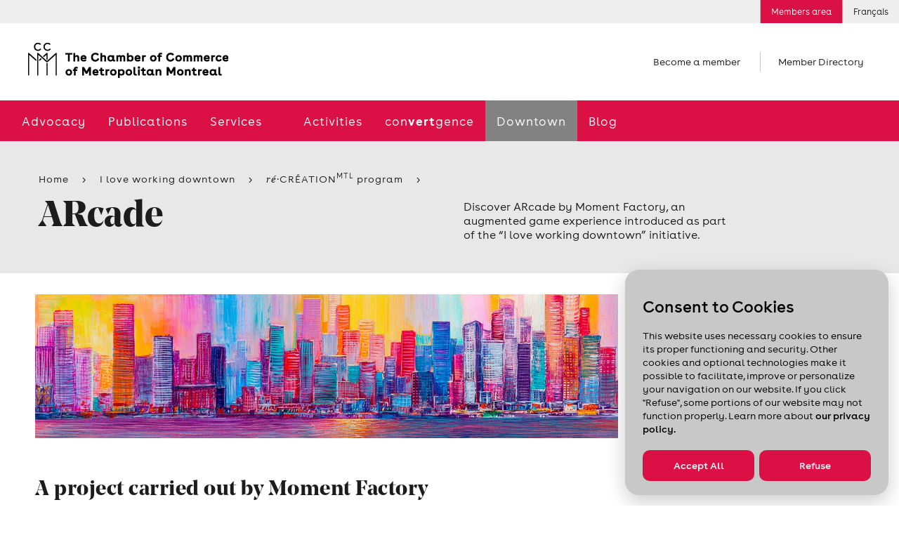

--- FILE ---
content_type: text/html; charset=utf-8
request_url: https://www.ccmm.ca/en/i-love-working-downtown/re-creationmtl-program/project-arcade/
body_size: 25710
content:

<!DOCTYPE html> 
<html data-kafe-page="" data-kafe-tmpl="" lang="en" >
<head>
    <title>“ARcade”, part of the ré·CRÉATIONMTL program | CCMM</title>

    <!-- Metas -->
    <meta charset="utf-8">
    <meta http-equiv="X-UA-Compatible" content="IE=edge">
    <meta name="keywords" content='' />
    <meta name="description" content='A project created by Moment Factory, part of “I love working downtown” initiative.' />
    <meta name="viewport" content="width=device-width, initial-scale=1" />
    <script src="/scripts/membri/membri-sso-local-library.js"></script>
    
    <link rel="canonical" href='https://www.ccmm.ca/en/i-love-working-downtown/re-creationmtl-program/project-arcade/'>
    
        <link rel="apple-touch-icon" sizes="57x57" href="/feuil/themes/assets/img/favicon/CCMM/apple-icon-57x57.png">
        <link rel="apple-touch-icon" sizes="60x60" href="/feuil/themes/assets/img/favicon/CCMM/apple-icon-60x60.png">
        <link rel="apple-touch-icon" sizes="72x72" href="/feuil/themes/assets/img/favicon/CCMM/apple-icon-72x72.png">
        <link rel="apple-touch-icon" sizes="76x76" href="/feuil/themes/assets/img/favicon/CCMM/apple-icon-76x76.png">
        <link rel="apple-touch-icon" sizes="114x114" href="/feuil/themes/assets/img/favicon/CCMM/apple-icon-114x114.png">
        <link rel="apple-touch-icon" sizes="120x120" href="/feuil/themes/assets/img/favicon/CCMM/apple-icon-120x120.png">
        <link rel="apple-touch-icon" sizes="144x144" href="/feuil/themes/assets/img/favicon/CCMM/apple-icon-144x144.png">
        <link rel="apple-touch-icon" sizes="152x152" href="/feuil/themes/assets/img/favicon/CCMM/apple-icon-152x152.png">
        <link rel="apple-touch-icon" sizes="180x180" href="/feuil/themes/assets/img/favicon/CCMM/apple-icon-180x180.png">
        <link rel="icon" type="image/png" sizes="192x192"  href="/feuil/themes/assets/img/favicon/CCMM/android-icon-192x192.png">
        <link rel="icon" type="image/png" sizes="32x32" href="/feuil/themes/assets/img/favicon/CCMM/favicon-32x32.png">
        <link rel="icon" type="image/png" sizes="96x96" href="/feuil/themes/assets/img/favicon/CCMM/favicon-96x96.png">
        <link rel="icon" type="image/png" sizes="16x16" href="/feuil/themes/assets/img/favicon/CCMM/favicon-16x16.png">
        <link rel="manifest" href="/feuil/themes/assets/img/favicon/CCMM/manifest.json">
        <meta name="msapplication-TileColor" content="#ffffff">
        <meta name="msapplication-TileImage" content="/feuil/themes/assets/img/favicon/CCMM/ms-icon-144x144.png">

        
    <meta name="theme-color" content="#ffffff">


    <meta name="lang" content="en" />
    <meta name="is-event" content="false" />
    <meta name="section" content="<null>" />
    <meta name="date-modified" content="638144879303823669" />
    <meta property="og:image" content="https://www.ccmm.ca/~/media/Images/Sections/centre-ville/projet-jaime-travailler-centre-ville-1160x771.jpg">

    
<link href="/cassette.axd/stylesheet/369bb60bf89c07538470c0c23d5f049e7da18a39/style.global" type="text/css" rel="stylesheet"/>
<link href="/cassette.axd/stylesheet/a5c6806ce1e0d3c3b4129d779a588ac919a0834d/style.ccmm.global" type="text/css" rel="stylesheet"/>
<link href="/cassette.axd/stylesheet/d2a63589273ea0741d7fab5529d8a7e1f33225f1/style.ccmm" type="text/css" rel="stylesheet"/>

    <link href="/feuil/themes/assets/css/main.css" rel="stylesheet" />
    <link rel="stylesheet" href="/feuil/themes/assets/css/CookiePolicy.css" />
    <script>
        //--- Data Layer --------------------------------------
        
        var requestUri = document.location.pathname + document.location.search + document.location.hash;

        dataLayer = [{
            'requestURI': requestUri,
            'lang': 'en',
            'mainCategory': 'I love working downtown',
            'subCategory': '<span style="text-transform: lowercase !important;font-family: Calibri !important;font-style: italic!important;">ré</span>·CRÉATION<sup>MTL</sup> program'
        }];

        var googletag = googletag || {};
        googletag.cmd = googletag.cmd || [];

        var isEntrepreneuriat = false;
        
        window.adsArr = [{"AdZoneName":"CCMM_Leaderboard_Test","AdWidth":"728","AdHeight":"90"},{"AdZoneName":"CCMM_Bigbox1","AdWidth":"300","AdHeight":"250"},{"AdZoneName":"CCMM_BigBox2","AdWidth":"300","AdHeight":"250"},{"AdZoneName":"CCMM_SuperBigBox","AdWidth":"300","AdHeight":"600"}];
        window.adsNbr = 4;
        window.language = "en";
        
        document.domain = location.hostname;
        window.lang = 'en';
        
    </script>
    
<script src="//maps.google.com/maps/api/js?key=AIzaSyDMB6H1n3JnDOv16WnsOrZPX-g4bpyAIwo" type="text/javascript"></script>
<script src="//s7.addthis.com/js/300/addthis_widget.js#pubid=xa-4fbf981604262c1e" type="text/javascript"></script>
<script src="/cassette.axd/script/3a9bcb5408745ea1c07f783deecefd5768d5cc72/scripts.ccmm" type="text/javascript"></script>

    <!-- Global site tag (gtag.js) - Google Ads: 668843102 -->
    <script async src="https://www.googletagmanager.com/gtag/js?id=AW-668843102"></script>
    <script>
        window.dataLayer = window.dataLayer || [];
        function gtag() { dataLayer.push(arguments); }
        gtag('js', new Date());

        gtag('config', 'AW-668843102');
    </script>
    <!-- Global site tag (gtag.js) - Google Ads: 668842844 -->
    <script async src="https://www.googletagmanager.com/gtag/js?id=AW-668842844"></script>
    <script>
        window.dataLayer = window.dataLayer || [];
        function gtag() { dataLayer.push(arguments); }
        gtag('js', new Date());

        gtag('config', 'AW-668842844');
    </script>
    <!-- Google Tag Manager -->
<script>(function (w, d, s, l, i) {
        w[l] = w[l] || []; w[l].push(

            { 'gtm.start': new Date().getTime(), event: 'gtm.js' }
        ); var f = d.getElementsByTagName(s)[0],
            j = d.createElement(s), dl = l != 'dataLayer' ? '&l=' + l : ''; j.async = true; j.src =
                'https://www.googletagmanager.com/gtm.js?id=' + i + dl; f.parentNode.insertBefore(j, f);
    })(window, document, 'script', 'dataLayer', 'GTM-P4MC2ZL');</script>
<!-- End Google Tag Manager -->

<script>
//Membri
function onPageLoadSSOLogin() {
    MembriSSO.init('71349d23-55be-4deb-9d47-d5b96d22a65a', 'prod', onSessionTokenReturn, onLoginTokenReturn, onLogoutReturn);
    MembriSSO.getSessionToken();
}

//Function that will be used as a callback for calls to SSOMembri.getSessionToken
function onSessionTokenReturn(sessionToken) {
    console.log('session token return: ', sessionToken);
    if (sessionToken) { //Session is already opened, proceed immediatly to next step
        obtainJWToken(sessionToken);
    } else { //Session is closed, ask user to identify
        //MembriSSO.login('fr');
    }
}

//function that will be used as a callback for calls to SSOMembri.login
function onLoginTokenReturn(sessionToken) {
    console.log('session token return: ', sessionToken);
    if (sessionToken) { //User has been identitied and a session opened, proceed to next step
        obtainJWToken(sessionToken);
    } else { //User has failed to identify, stop process and reset if needed
        console.log('User a close SSO without completing the authentification process');
    }

}

//function that will be used as a callback for calls to SSOMembri.logout
function onLogoutReturn() {
    console.log('SSO session terminated');
    //Do your owned redirection if one is needed or change variable to make sure a connection button appears to re-start the login process in the futur.
    closeSessionTokenJWTWM();
}

 

function obtainJWToken(sessionToken) {
    sessionStorage.setItem('_sessiontoken', sessionToken);
    MembriSSO.getJWToken(sessionToken)
    .then((jwt) => {
        securedActionYouWishToDo(jwt);
    }, () => {
        console.log('failed to receive a JWT');
        MembriSSO.logout(sessionToken);
    });

}

function securedActionYouWishToDo(jwt) {
    //console.log('We have a JWToken now: ', jwt, ' we can now call the secured side of the Membri API');
    createSessionTokenJWTWM(jwt);
}

//Call to set on connection button
function onLoginClick() {
    MembriSSO.login('fr');
}

function MembriLogout(){
    onLogoutClick();
}

//Call to set on disconnection button
//This fonction is not called in the same page as the first init. It is then required to do a new initialisation since the library has been reset from a redirect call
function onLogoutClick() {
    MembriSSO.init('71349d23-55be-4deb-9d47-d5b96d22a65a', 'prod', onSessionTokenReturn, onLoginTokenReturn, onLogoutReturn);
    var sessionToken = sessionStorage.getItem('_sessiontoken');
    console.log('onLogoutClick - end ' + sessionToken);
    MembriSSO.logout(sessionToken);
    sessionStorage.setItem('_sessiontoken', '');
    console.log('onLogoutClick - end ' + sessionToken);
}

function createSessionTokenJWTWM(jwt){
            $.ajax({
                type: "POST",
                url: "/layouts/CCMMACCLR.aspx/DoLoginFromJWT",
                data:"{JWT:'"+jwt+"'}",
                contentType: "application/json; charset=utf-8",
                dataType: "json",
                success: function (result) {
                    //console.log("Session Created" + result.d);
                    window.location.replace(result.d);
                },
                error: function (result) {
                    console.log("error while creating a Session " + result.d);
                }
            });
}

 

function closeSessionTokenJWTWM(){
console.log("closing");
            $.ajax({
                type: "POST",
                url: "/layouts/CCMMACCLR.aspx/DoLogoutSSO",
                data:"{JWT:''}",
                contentType: "application/json; charset=utf-8",
                dataType: "json",
                success: function (result) {
                    //console.log("Session Created" + result.d);
                    window.location.replace(result.d);
                },

                error: function (result) {
                    console.log("error while creating a Session " + result.d);
                }
            });
}
</script>
<script id="DI-Journey-ngAAAHd3SG9FZt0BAABtM0Zqb3ocAgAA" type="text/javascript" src=https://t.ofsys.com/js/Journey/1/ngAAAHd3SG9FZt0BAABtM0Zqb3ocAgAA/DI.Journey-min.js></script>


<style>
/* DON'T DELETE CSS */
.page-header+.container-fluid.bg-light{
	margin: 30px auto 0;
}
.container-fluid.bg-light{
	background-color: transparent !important;
}
/* Fixed */
a:hover{
	color: inherit !important;
	text-decoration: none!important;
}
/* Border-radius + refont */
.features .post{
	padding: 0;
}
.post .media__labels{
	top: 12px;
	left: unset;
	right: 15px;
}
.date-flag,
.status-flag{
	border-radius: 10px;
}
.widget a:not(.btn) {
	color: #1c1c1c;
	font-size: 16px;
	font-weight: 700;
	text-decoration: underline;
}
.widget .cta{
	font-family: Buenos Aires,sans-serif;
	text-decoration: underline;
}
.widget .cta::before{
	content: none;
}
.post .media__img,
.post .media__img:before,
.post .media__img.has-text:after,
.widget .wrapper,
.widget.freetext .freetext__block,
.widget.contact .contact__block,
.widget .contact__text,
.article .article__img,
.widget.events .events__list,
.widget.collab,
.speakers .speaker,
.event-infos .event-infos__wrapper,
.directions__wrapper,
.wrapper__package img,
.is-b-radius{
	border-radius: 1.1vw;
}
.directions__map{
	border-radius: 0 1.1vw 1.1vw 0;
}
select,
a.btn,
input[type=text], 
input[type=email], 
input[type=password], 
input[type=tel],
.chosen-container .chosen-single,
.chosen-container-active.chosen-with-drop .chosen-single{
	border-radius: 52px;
}
.features__list .post .media__img,
.features__list .post .media__img:before,
.features__list .post .media__img.has-text:after{
	border-radius: 0;
}
.post .media__speaker{
	text-align: right;
}
.widget .tagline{
	color: #DB1045;
	text-align: center;
	font-size: 15px;
	font-style: normal;
	font-weight: 700;
	line-height: normal;
	text-transform: uppercase;
}
.widget.freetext .wrapper{
	background-color: transparent;
	padding: 0 24px
}
.widget.freetext .freetext__block{
	background-color: #eee;
	padding: 16px 24px;
}
.widget.freetext .is-gray .freetext__block{
	background-color: #C8C8C8;
}
.widget.freetext .freetext__block p{
	color: #1c1c1c;
}
.widget.freetext .freetext__block .btn{
	background-color: #db1045;
	border-color: transparent;
}
.widget.freetext .freetext__block .btn:hover{
	background-color: #f02e61;
	border-color: transparent;
	color: #fff;
}
.widget.freetext .freetext__block a:not(.btn):hover{
	text-decoration: underline;
}
.widget.contact .contact__block{
	background-color: #eee;
}
.widget.contact .contact__block .user__tagline{
	color: #1c1c1c;
	text-transform: inherit;
	font-weight: 700;
	font-size: 15px;
	letter-spacing: normal;
}
.widget.contact .contact__block .btn {
	background-color: transparent;
	border: none;
	color: #DB1045;
	padding: 0;
	font-size: 15px;
	text-decoration: underline;
	font-weight: 700;
	letter-spacing: normal;
}
/* Aside Payement */
.widget.payment .payment__cards{
	width: 80%;
	margin: 0;
}
.widget.payment .payment__cards>*{
	width: 30%;
	padding: 0;
	flex-grow: inherit;
}
.widget.payment a:not(.btn){
	font-weight: 100;
	text-decoration: underline;
	font-size: 15px;
}
.widget.payment .payment__cards img{
	width: 80%;
	border-radius: 50%;
	margin: auto;
}
/*Aside Plus d'information */
.widget.contact .contact__block{
	color: #1c1c1c;
}
.widget.contact .contact__block .user__name{
	font: 700 15px Buenos Aires,sans-serif;
	letter-spacing: normal;
}
.widget.contact .contact__block .user__title{
	font-size: 15px;
}
/* Aside Assurances Collectives */
.widget.contact .contact__text{
	background-color: #eee;
}
.widget .wrapper__img{
	margin: 0 0 20px;
}
.widget.contact .contact__text img{
	max-width: 80%;
	margin: 0px auto
}
.widget .title{
	font: 700 15px Buenos Aires, sans-serif;
	text-transform: uppercase;
	letter-spacing: normal;
}
.widget.contact .content a:not(.btn){
	color: #DB1045;
}
.icon-email{
	display: flex;
	align-items: center;
}
.icon-phone::before,
.icon-email::before{
	margin-right: 8px;
	margin-top: 5px;
}
.icon-phone span,
.icon-email span{
	text-decoration: underline;
}
.widget.contact .contact__text ul{
	list-style-type: disc;
	padding-left: 15px;
}
.widget.contact .contact__text hr{
	margin-top: 1.5rem;
	margin-bottom: 1.5rem;
}
.widget.contact .contact__text a.icon-email{
	text-decoration: none;
}
.widget .content{
	margin: 0;
}
.widget.contact .content p{
	margin-bottom: 10px;
	color: #db1045;
}
/* Aside recherche */
.widget.recherche .wrapper .search input[type=text]{
	border-radius: 52px 0 0 52px;
}
.widget.recherche .wrapper .icon-search{
	border-radius: 0 52px 52px 0;
	display: flex;
	align-items: center;
	justify-content: flex-start;
}
/* Aside blogue */
.widget.collab{
	background-color: #eee;
}
.widget.freetext.collab .wrapper{
	padding: 20px 24px;
	color: #1c1c1c;

}
.widget.freetext.collab h2{
	margin-bottom: 20px;
}
.widget.freetext.collab .btn{
	background-color: #db1045;
	border-color: transparent;
}
.widget.freetext.collab .btn:hover{
	background-color: #f02e61;
	border-color: transparent;
	color: #fff;
}
.widget.freetext.collab .legal{
	margin-bottom: 0;
}
/* Aside activités à venir */
.widget.events .events__list{
	background-color: #c8c8c8;
	padding: 0 16px;
}
.widget.events .event-item{
	background-color: transparent;
	padding: 14px 0;
	display: flex;
	justify-content: space-between;
	align-items: center;
}
.widget.events .event-item__content .tagline{
	display: none;
}
.widget.events .event-item__date{
	order: 2;
	width: auto;
	vertical-align: unset;
}
.widget.events .event-item__content{
	order: 1;
	width: 70%;
	vertical-align: unset;
	padding-left: 0;
}
a.btn{
	margin-right: 12px;
}
.article .article__content a.btn.btn__white {
	background-color: #fff;
	color: #1c1c1c;
	border-color: #1c1c1c;
}
.article .article__media{
	border-top: none;
}
/*Log in button*/
.utility__connect.secure
{
background: #DB1045;
color: #ffffff;
}
@media screen and (max-width: 767px){
	.directions__map{
		border-radius: 0 0 1.1vw 1.1vw;
	}
	.article .directions{
		position: initial;
		width: 100%;
	}
}
</style>
    
    
    
    <script type="text/javascript" src="/scripts/cookiespolicy/cookies-policy.js"></script>
</head>
<body id="BodyTag" class=" switchColumnsVerticallyInMobile">
<!-- Google Tag Manager (noscript) -->
<noscript><iframe src="https://www.googletagmanager.com/ns.html?id=GTM-P4MC2ZL&gtm_auth=gaHxUCFKG4KfokppBRyQiA&gtm_preview=env-127&gtm_cookies_win=x"
height="0" width="0" style="display:none;visibility:hidden"></iframe></noscript>
<!-- End Google Tag Manager (noscript) -->

<!-- PIXEL -->

    
<!-- Global site tag (gtag.js) - Google Analytics -->
<script async src="https://www.googletagmanager.com/gtag/js?id=UA-1844883-7"></script>
<script>
    window.dataLayer = window.dataLayer || [];
    function gtag() { dataLayer.push(arguments); }
    gtag('js', new Date());

    gtag('config', 'UA-1844883-7');
</script>

    <div id="site">
        <form method="post" action="/en/i-love-working-downtown/re-creationmtl-program/project-arcade/" id="mainform">
<div class="aspNetHidden">
<input type="hidden" name="__VIEWSTATE" id="__VIEWSTATE" value="/[base64]/4ss2IF+CKQp2Cqm1FIbA==" />
</div>

            
            
<header class="header-mobile" data-module="HeaderMobile">
    <div class="bar">
        <div class="bar__content">
            <a href="/en/" class="bar__logo">
                <img src="/~/media/Images/Homepage/Logos/CCMM_logo_mobile_EN.png?h=50&amp;la=en&amp;w=285" alt="The Chamber of Commerce of Metropolitan Montreal" width="285" height="50" />
            </a>
            
        </div>
        
        
        <a href="" class="bar__hamburger js-toggle">
            <span class="hamburger">
                <span class="hamburger-box">
                    <span class="hamburger-inner"></span>
                </span>
            </span>
        </a>
    </div>

    <div class="menu">
        <div class="scroll-wrapper">
            <div class="main-nav">
                <nav class="main-menu">
                    <span class="main-menu__bg"></span>
                    <ul>
                        <li>
                                    <span class="back-text">Advocacy</span>
                                    <a href="/en/advocacy/" id="ctl00_MainMenu_MenuItem1_0" class="">
                                        Advocacy
                                    </a>
                                    
                                    
                                </li><li>
                                    <span class="back-text">Publications</span>
                                    <a href="/en/publications/" id="ctl00_MainMenu_MenuItem1_1" class="">
                                        Publications
                                    </a>
                                    
                                    
                                </li><li>
                                    <span class="back-text">Back</span>
                                    <a href="/en/services/" id="ctl00_MainMenu_MenuItem1_2" class="">
                                        Services
                                    </a>
                                    
                                    
                                            <ul>
                                        
                                            <li class='is-hub'>
                                                <span class="back-text">Back</span>
                                                <a href="/en/services/" id="ctl00_MainMenu_MainMenu2_2_MenuItem2_0" class="">
                                                    Services
                                                    <span id="ctl00_MainMenu_MainMenu2_2_hubChevron_0" class="icon-chevron"></span>
                                                </a>
                                                
                                                
                                            </li>
                                        
                                            <li class=''>
                                                <span class="back-text">Back</span>
                                                <a href="/en/services/networking/" id="ctl00_MainMenu_MainMenu2_2_MenuItem2_1" class="">
                                                    Networking activities
                                                    
                                                </a>
                                                
                                                
                                                        <ul>
                                                    
                                                        <li class='is-hub'>
                                                            <a href="/en/services/networking/" id="ctl00_MainMenu_MainMenu2_2_MainMenu3_1_MenuItem3_0">
                                                                Networking activities
                                                            </a>
                                                        </li>
                                                    
                                                        <li class=''>
                                                            <a href="/en/services/networking/smart-and-profitable-business-networking/" id="ctl00_MainMenu_MainMenu2_2_MainMenu3_1_MenuItem3_1">
                                                                Networking training
                                                            </a>
                                                        </li>
                                                    
                                                        <li class=''>
                                                            <a href="/en/services/networking/montreal-apero/" id="ctl00_MainMenu_MainMenu2_2_MainMenu3_1_MenuItem3_2">
                                                                Montréal <em>Apéros</em> – 5 à 7
                                                            </a>
                                                        </li>
                                                    
                                                        <li class=''>
                                                            <a href="/en/services/networking/sme-network-activity/" id="ctl00_MainMenu_MainMenu2_2_MainMenu3_1_MenuItem3_3">
                                                                SME Network
                                                            </a>
                                                        </li>
                                                    
                                                        <li class=''>
                                                            <a href="/en/services/networking/business-crew/" id="ctl00_MainMenu_MainMenu2_2_MainMenu3_1_MenuItem3_4">
                                                                Virtual networking activities
                                                            </a>
                                                        </li>
                                                    
                                                        <li class=''>
                                                            <a href="/en/services/networking/new-members-meeting/" id="ctl00_MainMenu_MainMenu2_2_MainMenu3_1_MenuItem3_5">
                                                                New members meeting
                                                            </a>
                                                        </li>
                                                    
                                                        <li class=''>
                                                            <a href="/~/media/Files/become-a-member/cplus25-one-pager-fr.pdf" id="ctl00_MainMenu_MainMenu2_2_MainMenu3_1_MenuItem3_6" target="_blank">
                                                                Learn all about Chambre + by downloading this document (in French only)
                                                            </a>
                                                        </li>
                                                    
                                                        </ul>
                                                    
                                            </li>
                                        
                                            <li class=''>
                                                <span class="back-text">Back</span>
                                                <a href="/en/services/export-assistance/" id="ctl00_MainMenu_MainMenu2_2_MenuItem2_2" class="">
                                                    Export assistance
                                                    
                                                </a>
                                                
                                                
                                                        <ul>
                                                    
                                                        <li class='is-hub'>
                                                            <a href="/en/services/export-assistance/" id="ctl00_MainMenu_MainMenu2_2_MainMenu3_2_MenuItem3_0">
                                                                Export assistance
                                                            </a>
                                                        </li>
                                                    
                                                        <li class=''>
                                                            <a href="/en/services/export-assistance/personalized-support-in-international-trade/" id="ctl00_MainMenu_MainMenu2_2_MainMenu3_2_MenuItem3_1">
                                                                Export consulting services
                                                            </a>
                                                        </li>
                                                    
                                                        <li class=''>
                                                            <a href="/en/services/export-assistance/international-trade-activities-and-events/" id="ctl00_MainMenu_MainMenu2_2_MainMenu3_2_MenuItem3_2">
                                                                Training and events
                                                            </a>
                                                        </li>
                                                    
                                                        <li class=''>
                                                            <a href="/en/services/export-assistance/trade-accelerator-program-tap/" id="ctl00_MainMenu_MainMenu2_2_MainMenu3_2_MenuItem3_3">
                                                                Development of an export plan (TAP)
                                                            </a>
                                                        </li>
                                                    
                                                        <li class=''>
                                                            <a href="/en/services/export-assistance/club-exportateurs-mtl/" id="ctl00_MainMenu_MainMenu2_2_MainMenu3_2_MenuItem3_4">
                                                                Club Exportateurs MTL
                                                            </a>
                                                        </li>
                                                    
                                                        <li class=''>
                                                            <a href="/en/services/export-assistance/international-missions/" id="ctl00_MainMenu_MainMenu2_2_MainMenu3_2_MenuItem3_5">
                                                                International missions
                                                            </a>
                                                        </li>
                                                    
                                                        <li class=''>
                                                            <a href="/en/services/export-assistance/connection-with-the-world-bank/" id="ctl00_MainMenu_MainMenu2_2_MainMenu3_2_MenuItem3_6">
                                                                Connection with the World Bank
                                                            </a>
                                                        </li>
                                                    
                                                        <li class=''>
                                                            <a href="/en/services/export-assistance/certification-of-export-documents/" id="ctl00_MainMenu_MainMenu2_2_MainMenu3_2_MenuItem3_7">
                                                                Certification of documents
                                                            </a>
                                                        </li>
                                                    
                                                        <li class=''>
                                                            <a href="/en/canada-united-states-relations/" id="ctl00_MainMenu_MainMenu2_2_MainMenu3_2_MenuItem3_8">
                                                                Canada-United States relations
                                                            </a>
                                                        </li>
                                                    
                                                        <li class=''>
                                                            <a href="/en/sae-training-and-events/webinar-series-exploring-potential-markets-diversification/" id="ctl00_MainMenu_MainMenu2_2_MainMenu3_2_MenuItem3_9">
                                                                Webinars
                                                            </a>
                                                        </li>
                                                    
                                                        </ul>
                                                    
                                            </li>
                                        
                                            <li class=''>
                                                <span class="back-text">Back</span>
                                                <a href="/en/services/french-in-business/" id="ctl00_MainMenu_MainMenu2_2_MenuItem2_3" class="">
                                                    French in business
                                                    
                                                </a>
                                                
                                                
                                                        <ul>
                                                    
                                                        <li class='is-hub'>
                                                            <a href="/en/services/french-in-business/" id="ctl00_MainMenu_MainMenu2_2_MainMenu3_3_MenuItem3_0">
                                                                French in business
                                                            </a>
                                                        </li>
                                                    
                                                        <li class=''>
                                                            <a href="/en/services/french-in-business/japprends-le-francais/" id="ctl00_MainMenu_MainMenu2_2_MainMenu3_3_MenuItem3_1">
                                                                French courses in the workplace
                                                            </a>
                                                        </li>
                                                    
                                                        <li class=''>
                                                            <a href="/en/services/french-in-business/french-in-the-present-and-future/" id="ctl00_MainMenu_MainMenu2_2_MainMenu3_3_MenuItem3_2">
                                                                Mentorship: Preparing the next generation
                                                            </a>
                                                        </li>
                                                    
                                                        <li class=''>
                                                            <a href="/en/services/french-in-business/le-francais-un-choix-payant/" id="ctl00_MainMenu_MainMenu2_2_MainMenu3_3_MenuItem3_3">
                                                                French in the Workplace: Guidance and support
                                                            </a>
                                                        </li>
                                                    
                                                        </ul>
                                                    
                                            </li>
                                        
                                            <li class=''>
                                                <span class="back-text">Back</span>
                                                <a href="/en/services/workforce/" id="ctl00_MainMenu_MainMenu2_2_MenuItem2_4" class="">
                                                    Workforce
                                                    
                                                </a>
                                                
                                                
                                                        <ul>
                                                    
                                                        <li class='is-hub'>
                                                            <a href="/en/services/workforce/" id="ctl00_MainMenu_MainMenu2_2_MainMenu3_4_MenuItem3_0">
                                                                Workforce
                                                            </a>
                                                        </li>
                                                    
                                                        <li class=''>
                                                            <a href="/en/services/workforce/visees/" id="ctl00_MainMenu_MainMenu2_2_MainMenu3_4_MenuItem3_1">
                                                                Skills Enhancement (Visées)
                                                            </a>
                                                        </li>
                                                    
                                                        </ul>
                                                    
                                            </li>
                                        
                                            </ul>
                                        
                                </li><li>
                                    <span class="back-text">Activities</span>
                                    <a href="/en/training-and-events/" id="ctl00_MainMenu_MenuItem1_3" class="">
                                        Activities
                                    </a>
                                    
                                    
                                </li><li>
                                    <span class="back-text">con<strong>vert</strong>gence</span>
                                    <a href="/en/convertgence/" id="ctl00_MainMenu_MenuItem1_4" class="">
                                        con<strong>vert</strong>gence
                                    </a>
                                    
                                    
                                </li><li>
                                    <span class="back-text">Downtown</span>
                                    <a href="/en/i-love-working-downtown/" id="ctl00_MainMenu_MenuItem1_5" class="selected closed">
                                        Downtown
                                    </a>
                                    
                                    
                                </li><li>
                                    <span class="back-text">Blog</span>
                                    <a href="/en/blog/" id="ctl00_MainMenu_MenuItem1_6" class="">
                                        Blog
                                    </a>
                                    
                                    
                                </li>
                    </ul>
                </nav>
            </div>
            

<ul class="shortcuts"> 

		
				<li>
				<a href="/en/become-a-member/">
					Become a member
				</a>
				</li>
		

	<li>
		
				<a href="/en/member-directory/">
					Member Directory
				</a>
		

	</li>
</ul>
            
<nav class="utility-menu">
    <ul>
        
        
            <li class="utility__connect secure">
                <a rel="nofollow" href="/en/log-in/">
                    Members area
                </a>
            </li>        
        
        
        <li class="utility__cart" style="display:none;">
            <a href="/en/my-cart/">
                <span class="icon-cart"></span>
                Cart
                
            </a>
        </li>
         
<li><a href="/fr/j-aime-travailler-au-centre-ville/programmation-re-creationmtl/projet-arcade/">Français</a></li>
    </ul> 
</nav>
            
        </div>
    </div>
</header>

            <img src="/~/media/Images/Homepage/Logos/CCMM_logo_EN.png?h=50&amp;la=en&amp;w=285" class="logo-print print-only" alt="" width="285" height="50" />

<header class="header-desktop" data-module="Header">
    


<aside class="ad leaderboard">
	<div class="leaderboard-wrapper js-ad-wrapper">
		<span>
			Advertisement
		</span>

		<div id='div-gpt-ad-CCMM_Leaderboard_Test' data-init-ad="CCMM_Leaderboard_Test">
		</div>
	</div>
</aside>

    
<nav class="utility-menu">
    <ul>
        
        
            <li class="utility__connect secure">
                <a rel="nofollow" href="/en/log-in/">
                    Members area
                </a>
            </li>        
        
        
        <li class="utility__cart" style="display:none;">
            <a href="/en/my-cart/">
                <span class="icon-cart"></span>
                Cart
                
            </a>
        </li>
         
<li><a href="/fr/j-aime-travailler-au-centre-ville/programmation-re-creationmtl/projet-arcade/">Français</a></li>
    </ul> 
</nav>
    
    

    <span class="header__mask"></span>

    <div class="structure">
        <div class="main-site-section">
            <div class="top">
                
                <div class="logo">
                    <a href="/en/">
                        <img src="/~/media/Images/Homepage/Logos/CCMM_logo_EN.png?h=50&amp;la=en&amp;w=285" alt="" width="285" height="50" />
                    </a>
                </div>
                

<ul class="shortcuts"> 

		
				<li>
				<a href="/en/become-a-member/">
					Become a member
				</a>
				</li>
		

	<li>
		
				<a href="/en/member-directory/">
					Member Directory
				</a>
		

	</li>
</ul>
                
            </div>

            
            <div class="menu">
                <nav class="main-menu">
                    <span class="main-menu__bg"></span>
                    <ul>
                        <li class="sticky-logo">
                            <a href="/en/">
                                <img src="/~/media/Images/Homepage/Logos/ccmm-short.png?h=46&amp;la=en&amp;w=46" alt="CCMM" width="46" height="46" />
                            </a>
                        </li>
                        
                        <li>
                                    <a href="/en/advocacy/" id="ctl01_MainMenu_MenuItem1_0" class="">
                                        Advocacy
                                    </a>
                                    
                                </li><li>
                                    <a href="/en/publications/" id="ctl01_MainMenu_MenuItem1_1" class="">
                                        Publications
                                    </a>
                                    
                                </li><li>
                                    <a href="/en/services/" id="ctl01_MainMenu_MenuItem1_2" class="">
                                        Services
                                    </a>
                                    
                                            <ul class="desktop-submenu">
                                        
                                            <li class='is-hub'>
                                                <a href="/en/services/" id="ctl01_MainMenu_MainMenu2_2_MenuItem1_0" class="">
                                                    Services
                                                    <span class="icon-chevron"></span>
                                                </a>
                                                
                                            </li>
                                        
                                            <li class=''>
                                                
                                                
                                                        <ul>
                                                    
                                                        <li class='is-hub'>
                                                            <a href="/en/services/networking/" id="ctl01_MainMenu_MainMenu2_2_MainMenu3_1_MenuItem3_0">
                                                                <span id="ctl01_MainMenu_MainMenu2_2_MainMenu3_1_spanChevron_0" class="icon-acclr-chevron">
                                                                    <img src="/feuil/themes/assets/img/chevrons-acclr.png"/>
                                                                </span>
                                                                Networking activities
                                                            </a>
                                                        </li>
                                                    
                                                        <li class=''>
                                                            <a href="/en/services/networking/smart-and-profitable-business-networking/" id="ctl01_MainMenu_MainMenu2_2_MainMenu3_1_MenuItem3_1">
                                                                
                                                                Networking training
                                                            </a>
                                                        </li>
                                                    
                                                        <li class=''>
                                                            <a href="/en/services/networking/montreal-apero/" id="ctl01_MainMenu_MainMenu2_2_MainMenu3_1_MenuItem3_2">
                                                                
                                                                Montréal <em>Apéros</em> – 5 à 7
                                                            </a>
                                                        </li>
                                                    
                                                        <li class=''>
                                                            <a href="/en/services/networking/sme-network-activity/" id="ctl01_MainMenu_MainMenu2_2_MainMenu3_1_MenuItem3_3">
                                                                
                                                                SME Network
                                                            </a>
                                                        </li>
                                                    
                                                        <li class=''>
                                                            <a href="/en/services/networking/business-crew/" id="ctl01_MainMenu_MainMenu2_2_MainMenu3_1_MenuItem3_4">
                                                                
                                                                Virtual networking activities
                                                            </a>
                                                        </li>
                                                    
                                                        <li class=''>
                                                            <a href="/en/services/networking/new-members-meeting/" id="ctl01_MainMenu_MainMenu2_2_MainMenu3_1_MenuItem3_5">
                                                                
                                                                New members meeting
                                                            </a>
                                                        </li>
                                                    
                                                        <li class=''>
                                                            <a href="/~/media/Files/become-a-member/cplus25-one-pager-fr.pdf" id="ctl01_MainMenu_MainMenu2_2_MainMenu3_1_MenuItem3_6" target="_blank">
                                                                
                                                                Learn all about Chambre + by downloading this document (in French only)
                                                            </a>
                                                        </li>
                                                    
                                                        </ul>
                                                    
                                            </li>
                                        
                                            <li class=''>
                                                
                                                
                                                        <ul>
                                                    
                                                        <li class='is-hub'>
                                                            <a href="/en/services/export-assistance/" id="ctl01_MainMenu_MainMenu2_2_MainMenu3_2_MenuItem3_0">
                                                                <span id="ctl01_MainMenu_MainMenu2_2_MainMenu3_2_spanChevron_0" class="icon-acclr-chevron">
                                                                    <img src="/feuil/themes/assets/img/chevrons-acclr.png"/>
                                                                </span>
                                                                Export assistance
                                                            </a>
                                                        </li>
                                                    
                                                        <li class=''>
                                                            <a href="/en/services/export-assistance/personalized-support-in-international-trade/" id="ctl01_MainMenu_MainMenu2_2_MainMenu3_2_MenuItem3_1">
                                                                
                                                                Export consulting services
                                                            </a>
                                                        </li>
                                                    
                                                        <li class=''>
                                                            <a href="/en/services/export-assistance/international-trade-activities-and-events/" id="ctl01_MainMenu_MainMenu2_2_MainMenu3_2_MenuItem3_2">
                                                                
                                                                Training and events
                                                            </a>
                                                        </li>
                                                    
                                                        <li class=''>
                                                            <a href="/en/services/export-assistance/trade-accelerator-program-tap/" id="ctl01_MainMenu_MainMenu2_2_MainMenu3_2_MenuItem3_3">
                                                                
                                                                Development of an export plan (TAP)
                                                            </a>
                                                        </li>
                                                    
                                                        <li class=''>
                                                            <a href="/en/services/export-assistance/club-exportateurs-mtl/" id="ctl01_MainMenu_MainMenu2_2_MainMenu3_2_MenuItem3_4">
                                                                
                                                                Club Exportateurs MTL
                                                            </a>
                                                        </li>
                                                    
                                                        <li class=''>
                                                            <a href="/en/services/export-assistance/international-missions/" id="ctl01_MainMenu_MainMenu2_2_MainMenu3_2_MenuItem3_5">
                                                                
                                                                International missions
                                                            </a>
                                                        </li>
                                                    
                                                        <li class=''>
                                                            <a href="/en/services/export-assistance/connection-with-the-world-bank/" id="ctl01_MainMenu_MainMenu2_2_MainMenu3_2_MenuItem3_6">
                                                                
                                                                Connection with the World Bank
                                                            </a>
                                                        </li>
                                                    
                                                        <li class=''>
                                                            <a href="/en/services/export-assistance/certification-of-export-documents/" id="ctl01_MainMenu_MainMenu2_2_MainMenu3_2_MenuItem3_7">
                                                                
                                                                Certification of documents
                                                            </a>
                                                        </li>
                                                    
                                                        <li class=''>
                                                            <a href="/en/canada-united-states-relations/" id="ctl01_MainMenu_MainMenu2_2_MainMenu3_2_MenuItem3_8">
                                                                
                                                                Canada-United States relations
                                                            </a>
                                                        </li>
                                                    
                                                        <li class=''>
                                                            <a href="/en/sae-training-and-events/webinar-series-exploring-potential-markets-diversification/" id="ctl01_MainMenu_MainMenu2_2_MainMenu3_2_MenuItem3_9">
                                                                
                                                                Webinars
                                                            </a>
                                                        </li>
                                                    
                                                        </ul>
                                                    
                                            </li>
                                        
                                            <li class=''>
                                                
                                                
                                                        <ul>
                                                    
                                                        <li class='is-hub'>
                                                            <a href="/en/services/french-in-business/" id="ctl01_MainMenu_MainMenu2_2_MainMenu3_3_MenuItem3_0">
                                                                <span id="ctl01_MainMenu_MainMenu2_2_MainMenu3_3_spanChevron_0" class="icon-acclr-chevron">
                                                                    <img src="/feuil/themes/assets/img/chevrons-acclr.png"/>
                                                                </span>
                                                                French in business
                                                            </a>
                                                        </li>
                                                    
                                                        <li class=''>
                                                            <a href="/en/services/french-in-business/japprends-le-francais/" id="ctl01_MainMenu_MainMenu2_2_MainMenu3_3_MenuItem3_1">
                                                                
                                                                French courses in the workplace
                                                            </a>
                                                        </li>
                                                    
                                                        <li class=''>
                                                            <a href="/en/services/french-in-business/french-in-the-present-and-future/" id="ctl01_MainMenu_MainMenu2_2_MainMenu3_3_MenuItem3_2">
                                                                
                                                                Mentorship: Preparing the next generation
                                                            </a>
                                                        </li>
                                                    
                                                        <li class=''>
                                                            <a href="/en/services/french-in-business/le-francais-un-choix-payant/" id="ctl01_MainMenu_MainMenu2_2_MainMenu3_3_MenuItem3_3">
                                                                
                                                                French in the Workplace: Guidance and support
                                                            </a>
                                                        </li>
                                                    
                                                        </ul>
                                                    
                                            </li>
                                        
                                            <li class=''>
                                                
                                                
                                                        <ul>
                                                    
                                                        <li class='is-hub'>
                                                            <a href="/en/services/workforce/" id="ctl01_MainMenu_MainMenu2_2_MainMenu3_4_MenuItem3_0">
                                                                <span id="ctl01_MainMenu_MainMenu2_2_MainMenu3_4_spanChevron_0" class="icon-acclr-chevron">
                                                                    <img src="/feuil/themes/assets/img/chevrons-acclr.png"/>
                                                                </span>
                                                                Workforce
                                                            </a>
                                                        </li>
                                                    
                                                        <li class=''>
                                                            <a href="/en/services/workforce/visees/" id="ctl01_MainMenu_MainMenu2_2_MainMenu3_4_MenuItem3_1">
                                                                
                                                                Skills Enhancement (Visées)
                                                            </a>
                                                        </li>
                                                    
                                                        </ul>
                                                    
                                            </li>
                                        
                                            </ul>
                                        
                                </li><li>
                                    <a href="/en/training-and-events/" id="ctl01_MainMenu_MenuItem1_3" class="">
                                        Activities
                                    </a>
                                    
                                </li><li>
                                    <a href="/en/convertgence/" id="ctl01_MainMenu_MenuItem1_4" class="">
                                        con<strong>vert</strong>gence
                                    </a>
                                    
                                </li><li>
                                    <a href="/en/i-love-working-downtown/" id="ctl01_MainMenu_MenuItem1_5" class="selected">
                                        Downtown
                                    </a>
                                    
                                </li><li>
                                    <a href="/en/blog/" id="ctl01_MainMenu_MenuItem1_6" class="">
                                        Blog
                                    </a>
                                    
                                </li>

                    </ul>
                </nav>
                
            </div>
            
        </div>

    </div>
</header>

            
            <main data-page="Default">

                
                    <div class="page-header">
                        <div class="container-fluid">
                            <div class="page-header__wrapper">

                                
	    <ul class="breadcrumb">
    
		<li>
		    <a class="" href="/en/">
		    	Home
		    </a>
		</li>
	
		<li>
		    <a class="" href="/en/i-love-working-downtown/">
		    	I love working downtown
		    </a>
		</li>
	
		<li>
		    <a class="" href="/en/i-love-working-downtown/re-creationmtl-program/">
		    	<span style="text-transform: lowercase !important;font-family: Calibri !important;font-style: italic!important;">ré</span>·CRÉATION<sup>MTL</sup> program
		    </a>
		</li>
	</ul>

                                <div class="page-header__content">
                                    <h1 class="page-header__title">
                                        ARcade
                                    </h1>

                                    <div id="Desc" class="page-header__description">
                                        <div class="page-header__description__wrapper">
                                            Discover ARcade by Moment Factory, an augmented game experience introduced as part of the “I love working downtown” initiative.
                                        </div>
                                    </div>
                                </div>
                            </div>
                        </div>
                    </div>
                

                

                

                

                <div class="container-fluid bg-light">
                    <div class="row">
                        <div class="column-layout">
                            
                            <div class="col-right">
                                <div class="col-right__wrapper">
                                    

                                    <aside id="AdDiv" class="widget ads">
                                        <h4 class="tagline">
                                            Advertisement
                                        </h4>
                                        <div class="wrapper">
                                            

<div>
    <div class="js-ad-wrapper" id='div-gpt-ad-CCMM_Bigbox1' data-init-ad="CCMM_Bigbox1">
    </div>
</div>


<div>
    <div class="js-ad-wrapper" id='div-gpt-ad-CCMM_BigBox2' data-init-ad="CCMM_BigBox2">
    </div>
</div>
 

<div>
    <div class="js-ad-wrapper" id='div-gpt-ad-CCMM_SuperBigBox' data-init-ad="CCMM_SuperBigBox">
    </div>
</div>
                                        </div>
                                    </aside>

                                </div>
                            </div>

                            
                            <div class="col-left">
                                

<div class="article">

    

    
    

    <div class="article__content">
        
        <style>
    h3 {
    margin: 10px 0px 10px !important;
    }
    h2.low_margin {
    margin: 0 !important;
    font-weight: 500 !important;
    font-size: 22px !important;
    }
    /* header HR */
    .article .article__header
    {
    margin-top: 0px !important;
    padding-top: 0px !important;
    border-top: none !important;
    margin: 0px !important;
    padding: 0px !important;
    }
    .article .article__header + .article__content {
    margin-top: 0px !important;
    padding-top: 0px !important;
    border-top: none !important;
    }
    /* social */
    .article .article__social-medias
    {
    display: none !important;
    }
    .article .article__options{
    display: none !important;
    }
    .article .article__media
    {
    border-top : 0px !important;
    margin : 0px !important;
    padding : 0px !important;
    }
    /* fon social */
    .region-page-wrapper .btn .btn-box:visited
    {color: #ffffff;}
    .col-xs-1, .col-sm-1, .col-md-1, .col-lg-1, .col-xl-1, .col-xs-2, .col-sm-2, .col-md-2, .col-lg-2, .col-xl-2, .col-xs-3, .col-sm-3, .col-md-3, .col-lg-3, .col-xl-3, .col-xs-4, .col-sm-4, .col-md-4, .col-lg-4, .col-xl-4, .col-xs-5, .col-sm-5, .col-md-5, .col-lg-5, .col-xl-5, .col-xs-6, .col-sm-6, .col-md-6, .col-lg-6, .col-xl-6, .col-xs-7, .col-sm-7, .col-md-7, .col-lg-7, .col-xl-7, .col-xs-8, .col-sm-8, .col-md-8, .col-lg-8, .col-xl-8, .col-xs-9, .col-sm-9, .col-md-9, .col-lg-9, .col-xl-9, .col-xs-10, .col-sm-10, .col-md-10, .col-lg-10, .col-xl-10, .col-xs-11, .col-sm-11, .col-md-11, .col-lg-11, .col-xl-11, .col-xs-12, .col-sm-12, .col-md-12, .col-lg-12, .col-xl-12 {
    padding-bottom: 15px;
    }
    .row-eq-height {
    display: -webkit-box;
    display: -webkit-flex;
    display: -ms-flexbox;
    display: flex;
    flex-wrap: wrap;
    }
    .row {
    margin-bottom: 20px;
    }
    .box {
    padding: 10px;
    background-color: #eee;
    display: flex;
    flex-direction: column;
    flex: auto;
    min-width: 0;
    min-height: 0
    }
    .box2 {
    padding: 10px;
    background-color: #ffffff;
    display: flex;
    flex-direction: column;
    flex: auto;
    min-width: 0;
    min-height: 0
    }
    .box .img {
    overflow: hidden;
    }
    .box .img img {
    width: 100%
    }
    .image-box {
    display: block;
    }
    .box-content {
    flex-grow: 1;
    padding: 5px 10px 0px 10px;
    background-color: #eee;
    }
    .content-wrap {
    display: flex;
    flex-direction: column;
    flex: auto;
    }
    a.btn {
    letter-spacing: 1px !important;
    text-align: center;
    margin: 0px !important;
    padding: 13px 9px 14px;
    }
    .btn-box {
    width: 100%;
    align-self: flex-end;
    vertical-align: bottom;
    align-content: center
    }
    /* accordeons
    .collapse-panel {
    border: 1px solid #000;
    padding: 0;
    }
    .article .article__content .collapse-panel h3 {
    margin-bottom: -20px;
    }
    .collapse-panel__body__wrapper h3 { margin:0;}
    .icon-chevron {
    float: right;
    padding-right: 12px;
    margin-top: -8px;
    }
    .collapse-panel__header.collapsed ..icon-chevron {
    margin-top: -6px;
    padding-right:10px;
    }
    .collapse-panel__body__wrapper {
    padding-top: 0;
    }
    .collapse-panel__body {
    padding: 0 10px;
    }
    .collapse-panel .bg_gris.collapsed{background-color: #e8e8e8!important;}
    .collapse-panel__header {
    display: block;
    width: 100%!important;
    background-color: #000!important;
    color: #fff!important;
    padding: 10px!important;
    }
    .collapse-panel__header.collapsed {
    display: block;
    width: 100%!important;
    background-color: transparent!important;
    color: #000!important;
    padding: 10px!important;
    }
    .collapse-panel .collapse-panel__header.collapsed .icon-chevron:before {
    color: #f81533;
    }
    .collapse-panel .collapse-panel__header .icon-chevron:before {
    font-size: 25px;
    margin: 0 0 0 .75em;
    -Webkit-transform: none;
    -ms-transform: none;
    transform: none;
    -Webkit-transition: none;
    transition: none;
    color: #fff;
    }
    .collapsed .icon-chevron:before {
    content: "+";
    }
    .icon-chevron:before {
    content: "- ";
    color: #fff;
    }
    */
    .collapse-panel .collapse-panel__body__wrapper
    {
    position: relative;
    width: 100%;
    padding: 20px 0 0px;
    }
    .row-eq-height {
    display: -webkit-box;
    display: -webkit-flex;
    display: -ms-flexbox;
    display: flex;
    flex-wrap: nowrap;
    }
    .row {
    margin-bottom: 20px;
    }
    @media all and (max-width: 767px) {
    .row-eq-height {
    flex-wrap: wrap;
    }
    .content-wrap {
    max-width: none;
    }
    }
    /*.collapse-panel {
    border-top: 0 !important;
    }*/
    .bg_carroussel{ width: 75%;}
    .bg_carroussel h2 {color: #fff;
    font-size: 3em!important;
    max-width: 50%;
    margin-top: 0!important;}
    @media (max-width: 768px) {
    .bg_gris3 img { display: none}
    .bg_carroussel h2 {font-size:1.2rem!important; max-width: 100%; margin-top: 10px!important;}
    .bg_carroussel {padding: 20px}
    }
    .carrousel_wrapper {
    width:100%;text-align:center;display: flex;justify-content: center;
    background-color: #000;
    padding: 20px;
    }
    .carousel-inner {
    border: 1px solid #ffffff;
    }
    /*Collapse*/
    .collapse-panel__header {
    display: block;
    width: 100%!important;
    background-color: #eee!important;
    color: #000!important;
    padding: 10px!important;
    display: flex;
    }
    .collapse-panel__header:hover {
    background-color: #db1045!important;
    color: #fff!important;
    }
    .collapse-panel__header:hover .icon-chevron {
    color: #fff;
    }
    .icon-chevron {
    float: right;
    padding-right: 12px;
    margin-top: 4px;
    color: #db1045;
    }
    .collapse-panel {
    border-top:none;
    }
    .collapse-panel .collapse-panel__header .icon-chevron:before {
    font-size: 17px;
    }
    /*red box*/
    .article .article__social-medias
    {
    display: none !important;
    }
    .article .article__options{
    display: none !important;
    }
    .article .article__media
    {
    border-top : 0px !important;
    margin : 0px !important;
    padding : 0px !important;
    }
    .region-page-wrapper .btn .btn-box:visited
    {color: #ffffff;}
    .col-xs-1, .col-sm-1, .col-md-1, .col-lg-1, .col-xl-1, .col-xs-2, .col-sm-2, .col-md-2, .col-lg-2, .col-xl-2, .col-xs-3, .col-sm-3, .col-md-3, .col-lg-3, .col-xl-3, .col-xs-4, .col-sm-4, .col-md-4, .col-lg-4, .col-xl-4, .col-xs-5, .col-sm-5, .col-md-5, .col-lg-5, .col-xl-5, .col-xs-6, .col-sm-6, .col-md-6, .col-lg-6, .col-xl-6, .col-xs-7, .col-sm-7, .col-md-7, .col-lg-7, .col-xl-7, .col-xs-8, .col-sm-8, .col-md-8, .col-lg-8, .col-xl-8, .col-xs-9, .col-sm-9, .col-md-9, .col-lg-9, .col-xl-9, .col-xs-10, .col-sm-10, .col-md-10, .col-lg-10, .col-xl-10, .col-xs-11, .col-sm-11, .col-md-11, .col-lg-11, .col-xl-11, .col-xs-12, .col-sm-12, .col-md-12, .col-lg-12, .col-xl-12 {
    padding-bottom: 15px;
    }
    .row-eq-height {
    display: -webkit-box;
    display: -webkit-flex;
    display: -ms-flexbox;
    display: flex;
    flex-wrap: wrap;
    }
    .row {
    margin-bottom: 20px;
    }
    .box {
    display: flex;
    flex-direction: column;
    flex: auto;
    min-width: 0;
    min-height: 0;
    text-align: center;
    }
    .box2 {
    padding: 10px;
    background-color: #ffffff;
    display: flex;
    flex-direction: column;
    flex: auto;
    min-width: 0;
    min-height: 0
    }
    .box .img {
    overflow: hidden;
    }
    .box .img img {
    width: 70px;
    max-width: 230px;
    }
    .image-box {
    display: block;
    }
    .box-content {
    flex-grow: 1;
    padding: 5px 10px 0px 10px;
    }
    .content-wrap {
    display: flex;
    flex-direction: column;
    flex: auto;
    }
    a.btn {
    letter-spacing: 1px !important;
    text-align: center;
    margin: 0px !important;
    padding: 13px 9px 14px;
    }
    .btn-box {
    width: 100%;
    align-self: flex-end;
    vertical-align: bottom;
    align-content: center
    }
    .collapse-panel {
    border: 1px solid #000;
    padding: 0;
    }
    .article .article__content .collapse-panel h4 {
    margin-bottom: -20px;
    }
    .row-eq-height {
    display: -webkit-box;
    display: -webkit-flex;
    display: -ms-flexbox;
    display: flex;
    flex-wrap: nowrap;
    }
    .row {
    margin-bottom: 20px;
    }
    .article .article__content a[href$=".pdf"]::before {
    display: none;
    }
    .encadre{
    background-color: #db1045;
    }
    .block-lien{
    padding: 10px;
    background-color:  white;
    border: 1px solid #828282;
    }
    .lien{
    text-decoration: none !important;
    color: white;
    }
    @media all and (max-width: 767px) {
    .row-eq-height {
    flex-wrap: wrap;
    }
    .content-wrap {
    max-width: none;
    }
    }
</style>
<img alt="" src="/~/media/Images/Sections/centre-ville/appel-de-projet-1160x287 (1).jpg?la=en" />
<h2><strong>A project carried out by Moment Factory</strong></h2>
<p><strong>ARcade</strong> combines the latest multimedia innovations with video game technology to create a brand-new interactive game experience, providing a spot for downtown workers to meet, have fun, and rekindle their collaborative spirit and a sense of belonging to their workplace.
</p>
<p>
<strong> Registration is now open.</strong>
</p>
<p>
<a class="btn" href="https://www.arcade.momentfactory.com/en" target="_blank">
Reserve your spot today!
</a>
</p>
<br />
<div style="display: none;">
<div class="carrousel_wrapper">
<div class="bg_carroussel">
<div id="myCarousel" class="carousel slide" data-ride="carousel">
<!-- Indicators -->
<ol class="carousel-indicators">
    <li class="active" data-slide-to="0" data-target="#myCarousel"></li>
    <li data-slide-to="1" data-target="#myCarousel"></li>
    <li data-slide-to="2" data-target="#myCarousel"></li>
    <li data-slide-to="3" data-target="#myCarousel"></li>
    <li data-slide-to="4" data-target="#myCarousel"></li>
    <li data-slide-to="5" data-target="#myCarousel"></li>
    <li data-slide-to="6" data-target="#myCarousel"></li>
    <li data-slide-to="7" data-target="#myCarousel"></li>
    <li data-slide-to="8" data-target="#myCarousel"></li>
    <li data-slide-to="9" data-target="#myCarousel"></li>
    <li data-slide-to="10" data-target="#myCarousel"></li>
    <li data-slide-to="11" data-target="#myCarousel"></li>
    <li data-slide-to="12" data-target="#myCarousel"></li>
    <li data-slide-to="13" data-target="#myCarousel"></li>
    <li data-slide-to="14" data-target="#myCarousel"></li>
    <li data-slide-to="15" data-target="#myCarousel"></li>
</ol>
<!-- Wrapper for slides -->
<div class="carousel-inner">
<div class="item active">
<img style="width: 100%;" alt="initiative1" src="/~/media/Images/Activites/Metropole/ILoveWorkingDownTown/CreativeProjects/generationsofgreatness/1.jfif?la=en" />
</div>
<div class="item">
<img style="width: 100%;" alt="initiative2" src="/~/media/Images/Activites/Metropole/ILoveWorkingDownTown/CreativeProjects/generationsofgreatness/2.jfif?la=en" />
</div>
<div class="item">
<img style="width: 100%;" alt="initiative3" src="/~/media/Images/Activites/Metropole/ILoveWorkingDownTown/CreativeProjects/generationsofgreatness/3.jfif?la=en" />
</div>
<div class="item">
<img style="width: 100%;" alt="initiative3" src="/~/media/Images/Activites/Metropole/ILoveWorkingDownTown/CreativeProjects/generationsofgreatness/4.jfif?la=en" />
</div>
<div class="item">
<img style="width: 100%;" alt="initiative3" src="/~/media/Images/Activites/Metropole/ILoveWorkingDownTown/CreativeProjects/generationsofgreatness/5.jfif?la=en" />
</div>
<div class="item">
<img style="width: 100%;" alt="initiative3" src="/~/media/Images/Activites/Metropole/ILoveWorkingDownTown/CreativeProjects/generationsofgreatness/6.jfif?la=en" />
</div>
<div class="item">
<img style="width: 100%;" alt="initiative3" src="/~/media/Images/Activites/Metropole/ILoveWorkingDownTown/CreativeProjects/generationsofgreatness/7.jfif?la=en" />
</div>
<div class="item">
<img style="width: 100%;" alt="initiative3" src="/~/media/Images/Activites/Metropole/ILoveWorkingDownTown/CreativeProjects/generationsofgreatness/8.jfif?la=en" />
</div>
<div class="item">
<img style="width: 100%;" alt="initiative3" src="/~/media/Images/Activites/Metropole/ILoveWorkingDownTown/CreativeProjects/generationsofgreatness/9.jfif?la=en" />
</div>
<div class="item">
<img style="width: 100%;" alt="initiative3" src="/~/media/Images/Activites/Metropole/ILoveWorkingDownTown/CreativeProjects/generationsofgreatness/10.jfif?la=en" />
</div>
<div class="item">
<img style="width: 100%;" alt="initiative3" src="/~/media/Images/Activites/Metropole/ILoveWorkingDownTown/CreativeProjects/generationsofgreatness/11.jfif?la=en" />
</div>
<div class="item">
<img style="width: 100%;" alt="initiative3" src="/~/media/Images/Activites/Metropole/ILoveWorkingDownTown/CreativeProjects/generationsofgreatness/12.jfif?la=en" />
</div>
<div class="item">
<img style="width: 100%;" alt="initiative3" src="/~/media/Images/Sections/centre-ville/1.jpeg?la=en" />
</div>
<div class="item">
<img style="width: 100%;" alt="initiative3" src="/~/media/Images/Sections/centre-ville/2.jpeg?la=en" />
</div>
<div class="item">
<img style="width: 100%;" alt="initiative3" src="/~/media/Images/Sections/centre-ville/3.jpeg?la=en" />
</div>
<div class="item">
<img style="width: 100%;" alt="initiative3" src="/~/media/Images/Sections/centre-ville/4.jpeg?la=en" />
</div>
</div>
<!-- Left and right controls -->
<a class="left carousel-control" href="#myCarousel" data-slide="prev">
<span class="glyphicon glyphicon-chevron-left"><img alt="" src="~/media/Images/Activites/programmation/2020/femmes_en_tech/back.png" /></span>
<span class="sr-only">Previous</span>
</a>
<a class="right carousel-control" href="#myCarousel" data-slide="next">
<span class="glyphicon glyphicon-chevron-right"><img alt="" src="~/media/Images/Activites/programmation/2020/femmes_en_tech/next.png" /></span>
<span class="sr-only">Next</span>
</a>
</div>
</div>
</div>
<p style="margin: 0px;">Photo credit: Montr&eacute;al Canadiens</p>
</div>
<!--<div class="clear">&nbsp;</div>
<div class="clear">&nbsp;</div>-->
<h3 style="color: #db1045;">The project in a nutshell</h3>
<p>
<strong>ARcade</strong> by <strong>Moment Factory</strong>, is a modern version of the arcade experience. Players are invited to face off in an interactive competition where their bodies become the controller. Inspired by the legendary video games of the 80s, six immersive games projected onto the floor provide a thrilling multi-sensory experience!
</p>
<p>
Fun, sporty and unifying, <strong>ARcade</strong> fosters human connection in the real world and opens the door to a new generation of game.
</p>
<div class="video-player"><iframe src="https://www.youtube.com/embed/MP6i3fnqHc8?rel=0" width="480" height="270" frameborder="0"></iframe></div>
<p>
<br />
<strong>
An inter-company tournament on the horizon!
</strong>
</p>
<p>
Spanning a three-month period, this activity will culminate in a major tournament among several companies. They&rsquo;ll form teams and challenge each other in the spirit of a healthy competition blending fun and physical activity. The public will be invited to attend.
</p>
<p>
This is a great opportunity for employees to reconnect and revive their team spirit through a one-of-a-kind activity!
</p>
<br />
<h3 style="color: #db1045;">Visit and discover!</h3>
<p style="margin: 0px;"><strong>When?</strong></p>
<p style="margin: 0px;">- Open to the public: from April 5 to June 23, 2022 </p>
<p>
<a class="btn" href="https://www.arcade.momentfactory.com/en" target="_blank">
Reserve your spot today!
</a>
</p>
<p>
- Inter-company tournament: to be confirmed
</p>
<br />
<p style="margin: 0px;"><strong>Where?</strong></p>
<p style="margin: 0px;">Eaton Centre, level 1 </p>
<p style="margin: 0px;">705 Sainte-Catherine Street West, Montr&eacute;al, QC H3B 4G5</p>
<p style="margin: 0px;">McGill station</p>
<div class="clear">&nbsp;</div>
<div class="clear">&nbsp;</div>
<img alt="" style="display: none;" src="/~/media/Images/Activites/Metropole/ILoveWorkingDownTown/CreativeProjects/arcade/Projets-creatifs_Infographie-projets-selectionnes-Zoom5-1271x421-EN.jpg?la=en" /><br />
<div class="clear">&nbsp;</div>
<div class="clear">&nbsp;</div>
<h3 style="color: #db1045;">Production credits</h3>
<p style="margin: 0px;"><strong>Promoter :</strong></p>
<p style="margin: 0px;"><a target="_blank" href="https://momentfactory.com/home">Moment Factory</a>
</p>
<div class="clear">&nbsp;</div>
<div class="clear">&nbsp;</div>
<a class="btn" href="https://www.ccmm.ca/en/i-love-working-downtown/re-creationmtl-program/" target="_self">
See all projects
</a>
<div class="clear">&nbsp;</div>
<div class="clear">&nbsp;</div>
<h3 style="color: #db1045;">About &ldquo;I love working downtown&rdquo;: A Chamber of Commerce of Metropolitan Montreal initiative </h3>
<p>The &ldquo;I love working downtown&rdquo; initiative, carried out with the support of the Minist&egrave;re de l&rsquo;&Eacute;conomie et de l&rsquo;Innovation, aims to deploy actions to accelerate the revival of downtown Montr&eacute;al. As part of this initiative, the Chamber is focusing on supporting creative projects in private and semi-private spaces to enhance the downtown core&rsquo;s attractiveness as a place to work.</p>
<!-- commanditaires -->
<div data-items-per-row="2" class="in-collaboration">
<header class="in-collaboration__header">
</header>
<h2 class="in-collaboration__title">With the financial participation of:</h2>
<ul class="in-collaboration__list per-line-3">
    <li class="sponsor">
    <a href="https://www2.gouv.qc.ca/portail/quebec" target="_blank"><img alt="" src="~/media/Images/EventCompanies/QUEBw3m.png?la=fr" /></a>
    </li>
    <!--<li style="margin-left: 25px;" class="sponsor">
			<a href="https://montreal.ca/" target="_blank"><img alt="" src="~/media/Images/EventCompanies/Montreal_Ville.png" title=""></a>
		</li>-->
</ul>
</div>
<!-- FIN commanditaires -->
        

        
    </div>
    
</div>

                                
                                <div class="">
                                    
                                </div>
                                

                            </div>
                        </div>
                    </div>

                    
                        <div class="row insert hidden-xs hidden-sm ">
                            <div class="column-layout">
                                <div class="col-right"></div>
                                <div class="col-left">
                                    
<section class="recent ">  
     
        <header class="recent__header   ">

    	    
    	    
            <div class="recent__header__title">You might also want to read:</div>
            <div class="recent__header__title__mobile">You might also want to read:</div> 
        </header>
    

    <ul class="recent__list">
        
                

<li class="post has-image   no1 " >
	<div class="post__wrapper">
		<div class="post__content">
		    <em class="post__tagline"></em>
			
			<div class="post__title__wrapper">
				<h2 class="post__title">
	            	<a href="/en/downtown/toolbox/" target="_self">Toolbox | I love working downtown</a>
	            </h2>

				
			</div>
            
            

	        <div class="post__description">Managers and employers, check out our tools, resources and initiatives to support you in your strategy to reorganize work.</div>
            
            <div class="post__type"></div>
            
			
            

                

            
		</div>
		
		 
			<a href="/en/downtown/toolbox/" class="post__media">
				<span class='media__img ' style="background-image: url('/~/media/Images/Sections/centre-ville/appel-de-projet-1160x771.jpg?h=389&thn=1&w=460')">
					

					<div class="media__labels">
						
					</div>
		        	
                    
                    
				</span>
			</a>
		
	</div>
</li>
            
                

<li class="post has-image   no1 " >
	<div class="post__wrapper">
		<div class="post__content">
		    <em class="post__tagline"></em>
			
			<div class="post__title__wrapper">
				<h2 class="post__title">
	            	<a href="/en/i-love-working-downtown/" target="_self">I love working downtown</a>
	            </h2>

				
			</div>
            
            

	        <div class="post__description">Since the launch of our "I love working downtown" initiative in March 2021, we’ve been busy rolling out concrete measures to increase traffic downtown and mobilize the players who help ...</div>
            
            <div class="post__type"></div>
            
			
            

                

            
		</div>
		
		 
			<a href="/en/i-love-working-downtown/" class="post__media">
				<span class='media__img ' style="background-image: url('/~/media/Images/Activites/Activites-et-contenu-virtuels/octobre-2021/Imagem_JTCV_460x389.jpeg?h=389&thn=1&w=460')">
					

					<div class="media__labels">
						
					</div>
		        	
                    
                    
				</span>
			</a>
		
	</div>
</li>
            
    </ul>
</section>
                                </div>
                            </div>
                        </div>
                    

                    <div class="row">
                        <div class="column-layout">
                            
                        </div>
                    </div>
                </div>

            </main>
            

<footer class="main-footer">
    <div class="container-fluid">
        <div class="row">
            
            <section class="col-xs-12 col-md-4 col-lg-3  col-xl-4">
                <span class="icon-ccmm-logo"></span>
                <nav class="footer-nav">
                    
                            <ul class="sitemap">
                        
                            <li>
                                <h4>
                                    <a href="/en/become-a-member/">
                                        Become a member
                                    </a>
                                </h4>
                            </li>
                        
                            <li>
                                <h4>
                                    <a href="/en/member-directory/">
                                        Member Directory
                                    </a>
                                </h4>
                            </li>
                        
                            <li>
                                <h4>
                                    <a href="/en/about-us/">
                                        About us
                                    </a>
                                </h4>
                            </li>
                        
                            <li>
                                <h4>
                                    <a href="/en/about-us/careers/">
                                        Careers
                                    </a>
                                </h4>
                            </li>
                        
                            <li>
                                <h4>
                                    <a href="/en/about-us/contact/">
                                        Contact
                                    </a>
                                </h4>
                            </li>
                        
                            <li>
                                <h4>
                                    <a href="/en/advertising-and-partnerships/">
                                        Advertising and Partnership
                                    </a>
                                </h4>
                            </li>
                        
                            <li>
                                <h4>
                                    <a href="/en/media/">
                                        Media
                                    </a>
                                </h4>
                            </li>
                        
                            </ul>
                        
                </nav>
            </section>

            
            <section 
                class="col-xs-12 col-sm-6 col-md-4 col-lg-3" 
                data-module="InputRedirectParam" 
                data-url="/en/about-us/newsletter-subscription/" 
                data-param="email">
                <h2>
                    Our newsletter:
                </h2>

                <p>
                    Stay up to date on the city's economic activity
                </p>

                <input id="txtFooterEmail" type="email" placeholder='Email address'><br>

                <a id="footerNewsletterLink" href="/en/about-us/newsletter-subscription/">
                    <strong class="cta">
                        Subscribe
                    </strong>
                </a>
            </section>

            
            <section 
                class="col-xs-12 col-sm-6 col-md-4 col-lg-3" 
                data-module="InputRedirectParam" 
                data-url="/en/member-directory/" 
                data-param="terms">
                <h2>
                    Find member:
                </h2>

                <p>
                    Learn more about the businesses and people that are members of the Chamber
                </p>

                <input name="ctl06$MemberSearch" type="text" id="ctl06_MemberSearch" placeholder="Member or company" /><br>
                
                <a href="/en/member-directory/">
                    <strong class="cta">
                        Search
                    </strong>
                </a>
            </section>

            
            <aside class="col-xs-12 col-sm-4 col-md-4 col-lg-3 col-xl-2 social">
                <h2>
                    Follow us:
                </h2>

                <ul class="social-medias">
                    <li><a href="https://www.facebook.com/chambremontreal" class="facebook" target="_blank">Facebook</a></li>
                    <li><a href="https://twitter.com/chambremontreal" class="twitter" target="_blank">Twitter</a></li>
                    <li><a href="https://www.linkedin.com/company/chambre-de-commerce-du-montreal-m-tropolitain/mycompany/?viewAsMember=true" class="linkedin" target="_blank">LinkedIn</a></li>
                    <li><a href="https://www.youtube.com/channel/UCcKt3yteCzkJ1673Z1Oh8ug?&ab_channel=ChambredecommerceduMontr%C3%A9alm%C3%A9tropolitain" class="youtube" target="_blank">Youtube</a></li>
                </ul>
                <div class="logoFooter">
                    <a >
                        <img src="/~/media/Images/Sections/footer/wig-sme-2023.png">
                    </a>
                </div>
            </aside>

            
            <div class="col-xs-12 col-sm-8 col-md-8 col-lg-12">
                <div class="legal">
                    &copy; Chamber of Commerce of Metropolitan Montreal formerly known as Board of Trade of Metropolitan Montreal<br class="visible-xs">
                    <a href="/en/about-us/policies/#confidential">
                        Privacy Policy
                    </a>
                    <a href="/en/site-map/">
                        Sitemap
                    </a>
                </div>
            </div>
        </div>
    </div>
</footer>

<div class="acclr-only text-right print-avoid-break">
    <img src="/~/media/Images/Homepage/Logos/CCMM_logo_EN.png?h=50&amp;la=en&amp;w=285" class="logo-footer print-only" alt="" width="285" height="50" />
</div>


             
<div id="divCookieBtn" style="display: none;"><button type="button" id="prebannerBtn" class="prebanner prebanner__border__1 cookiePolicy__right cookiePolicy__none animation" style="color: #ffffff; background-color: #808080;">
    Manage Cookies
    <svg fill="currentColor" style="margin-right: 7px; margin-top: 2px; vertical-align: text-top;" height="15px" xmlns="http://www.w3.org/2000/svg" viewBox="0 0 512 512">
        <path d="M510.52 255.82c-69.97-.85-126.47-57.69-126.47-127.86-70.17 0-127-56.49-127.86-126.45-27.26-4.14-55.13.3-79.72 12.82l-69.13 35.22a132.221 132.221 0 0 0-57.79 57.81l-35.1 68.88a132.645 132.645 0 0 0-12.82 80.95l12.08 76.27a132.521 132.521 0 0 0 37.16 72.96l54.77 54.76a132.036 132.036 0 0 0 72.71 37.06l76.71 12.15c27.51 4.36 55.7-.11 80.53-12.76l69.13-35.21a132.273 132.273 0 0 0 57.79-57.81l35.1-68.88c12.56-24.64 17.01-52.58 12.91-79.91zM176 368c-17.67 0-32-14.33-32-32s14.33-32 32-32 32 14.33 32 32-14.33 32-32 32zm32-160c-17.67 0-32-14.33-32-32s14.33-32 32-32 32 14.33 32 32-14.33 32-32 32zm160 128c-17.67 0-32-14.33-32-32s14.33-32 32-32 32 14.33 32 32-14.33 32-32 32z"></path>
    </svg>
    </button>
</div>
<div id="divCookiePolicy">
    <div id="cookiePolicy-banner" class="cookiePolicy__banner cookiePolicy__banner__1 cookiePolicy__none cookiePolicy__right " style="background-color: #c8c8c8;">
        <h3 style="color: #000000;">Consent to Cookies</h3>
        <p style="color: #000000;">
            This website uses necessary cookies to ensure its proper functioning and security. Other cookies and optional technologies make it possible to facilitate, improve or personalize your navigation on our website. If you click "Refuse", some portions of our website may not function properly. Learn more about 
            <a href="https://www.ccmm.ca/en/about-us/policies/" id="ctl07_ahrefPolicy" target="_blank" class="read__more" style="color: #000000;">
                our privacy policy.
            </a>
        </p>
        <div class="btn__section">
            <button type="button" id="acceptCookies" class="btn__accept accept__btn__styles" style="color: white; background-color: #DB1045;">
                Accept All
            </button>
            <button type="button" id="rejectCookies" class="btn__settings settings__btn__styles" style="color: white; background-color: #DB1045;">
                Refuse
            </button>
        </div>
    </div>
</div>
<input name="ctl07$cookieGTM" type="hidden" id="ctl07_cookieGTM" value="G-6YMK8J8WRY" />
            
<div class="aspNetHidden">

	<input type="hidden" name="__VIEWSTATEGENERATOR" id="__VIEWSTATEGENERATOR" value="8E0FF8A7" />
	<input type="hidden" name="__EVENTVALIDATION" id="__EVENTVALIDATION" value="/wEdAAPGsCYZ9BwscsyHZJdTjnuO3nZEDjm4Plybo0kpyiF0sjG9VJbTwqSvPn/RmcJuTMaZARa2kmqOY/8/xENMPyFjNaNbeA==" />
</div></form>
        

      
    </div>

    

<!-- External libs -->
<script src="https://ajax.googleapis.com/ajax/libs/jquery/2.2.4/jquery.min.js"></script>
<script src="https://code.jquery.com/ui/1.12.0-rc.2/jquery-ui.min.js"></script>
<script src="https://maxcdn.bootstrapcdn.com/bootstrap/3.3.6/js/bootstrap.min.js" integrity="sha384-0mSbJDEHialfmuBBQP6A4Qrprq5OVfW37PRR3j5ELqxss1yVqOtnepnHVP9aJ7xS" crossorigin="anonymous"></script>
<script defer src="//www.googleadservices.com/pagead/conversion.js"></script>


<script>
    // Fallback CDN
    $.fn.modal || document.write(unescape("%3Cscript src='/feuil/themes/assets/js/bootstrap.min.js'%3E%3C/script%3E"));
</script>
<!-- End External libs -->

<script defer src="/feuil/themes/assets/js/chosen_v1.6.2/chosen.jquery.js"></script>
<!-- Boot -->
<script defer src="/feuil/themes/assets/js/boot.js"></script>
<!-- End Boot -->

<!-- GTM Custom Scripts -->
<script defer src="/feuil/themes/assets/js/gtm/cart.js"></script>
<!-- End GTM Custom Scripts -->

<script defer>
    /* <![CDATA[ */
    // Add This
    var addthis_config = {
        data_ga_property: 'UA-1844883-7',
        data_ga_social: true
    }; 
    // End Add this

    social.IN.init();

    // Google
    var google_conversion_id = 944850477;
    var google_custom_params = window.google_tag_params;
    var google_remarketing_only = true;
    // Google end

    // Facebook Pixel
    !function(f,b,e,v,n,t,s){if(f.fbq)return;n=f.fbq=function(){n.callMethod? 
    n.callMethod.apply(n,arguments):n.queue.push(arguments)};if(!f._fbq)f._fbq=n; 
        n.push=n;n.loaded=!0;n.version='2.0';n.queue=[];t=b.createElement(e);t.async=!0; 
        t.src=v;s=b.getElementsByTagName(e)[0];s.parentNode.insertBefore(t,s)}(window, 
    document,'script','//connect.facebook.net/en_US/fbevents.js');
    fbq('init', '1596016593998423'); 
    fbq('track', 'PageView'); 
    // End Facebook Pixel
    /* ]]> */

</script>

<noscript>
    <div style="display:inline;">
        <!-- Google -->
        <img height="1" width="1" style="border-style:none;" alt="" src="//googleads.g.doubleclick.net/pagead/viewthroughconversion/944850477/?value=0&amp;guid=ON&amp;script=0"/>
        <!-- Google End -->

        <!-- Facebook Pixel -->
        <img height="1" width="1" style="display:none" src="https://www.facebook.com/tr?id=1596016593998423&ev=PageView&noscript=1" />
        <!-- End Facebook Pixel -->
    </div>
</noscript>


<!-- Google Code for Formulaires complétés | Campagne Interconnexion Conversion Page -->
<script type="text/javascript">
    /* <![CDATA[ */
    var google_conversion_id = 863204280;
    var google_conversion_label = "CGEqCM_y6XsQuOfNmwM";
    var google_remarketing_only = false;
/* ]]> */
</script>
<script type="text/javascript" 
        src="//www.googleadservices.com/pagead/conversion.js">
</script>
<noscript>
    <div style="display:inline;">
        <img height="1" width="1" style="border-style:none;" alt="" 
             src="//www.googleadservices.com/pagead/conversion/863204280/?label=CGEqCM_y6XsQuOfNmwM&guid=ON&script=0"/>
    </div>
</noscript>
    
    <input type="hidden" id="kioerw38234" value="" />
</body>
</html>


--- FILE ---
content_type: text/html; charset=utf-8
request_url: https://www.google.com/recaptcha/api2/aframe
body_size: 154
content:
<!DOCTYPE HTML><html><head><meta http-equiv="content-type" content="text/html; charset=UTF-8"></head><body><script nonce="oSLR3LpYC0XI5-7P8GuZ6A">/** Anti-fraud and anti-abuse applications only. See google.com/recaptcha */ try{var clients={'sodar':'https://pagead2.googlesyndication.com/pagead/sodar?'};window.addEventListener("message",function(a){try{if(a.source===window.parent){var b=JSON.parse(a.data);var c=clients[b['id']];if(c){var d=document.createElement('img');d.src=c+b['params']+'&rc='+(localStorage.getItem("rc::a")?sessionStorage.getItem("rc::b"):"");window.document.body.appendChild(d);sessionStorage.setItem("rc::e",parseInt(sessionStorage.getItem("rc::e")||0)+1);localStorage.setItem("rc::h",'1769339123414');}}}catch(b){}});window.parent.postMessage("_grecaptcha_ready", "*");}catch(b){}</script></body></html>